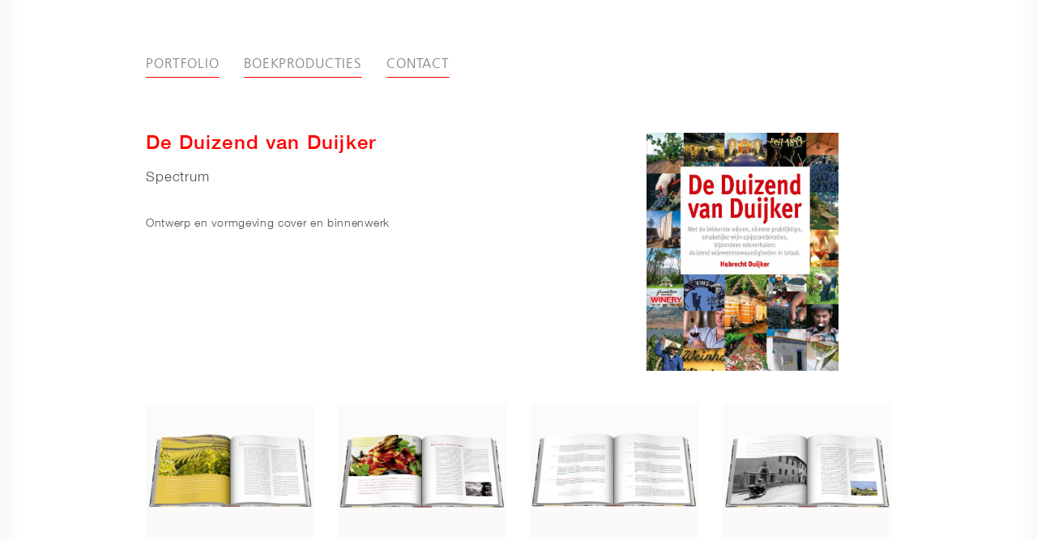

--- FILE ---
content_type: text/html; charset=UTF-8
request_url: https://www.teovangerwen-boekproducties.nl/boekproducties/de-duizend-van-duijker
body_size: 2017
content:
<!DOCTYPE html>

<html>
 
 <head>
  
 	<!-- setup -->
  <meta charset="utf-8">
  <meta http-equiv="Content-Type" content="text/html; charset=utf-8">
  <meta name="viewport" content="width=device-width, initial-scale=1.0">
  
  <!-- info -->
  <title>Teo van Gerwen Boekproducties - De Duizend van Duijker</title>
  <link rel="icon" type="image/png" href="https://www.teovangerwen-boekproducties.nl/storage/app/uploads/public/5c3/9fe/f81/5c39fef81146a274474489.png">
  
  <!-- info meta -->
  <meta name="title" content="De Duizend van Duijker">
  <meta name="description" content="Ontwerp en vormgeving cover en binnenwerk">
  <meta name="keywords" content="">
  <meta name="author" content="Bullseye Design">
  <meta name="generator" content="OctoberCMS">
  
    
  <!-- info opengraph -->
  <meta property="og:url" content="https://www.teovangerwen-boekproducties.nl/boekproducties/de-duizend-van-duijker">
  <meta property="og:type" content="website">
  <meta property="og:title" content="De Duizend van Duijker">
  <meta property="og:description" content="Ontwerp en vormgeving cover en binnenwerk">
  <meta property="og:image" content="https://www.teovangerwen-boekproducties.nl/storage/app/uploads/public/0e4/a61/33b/thumb__1000_1000_0_0_auto.jpg">
  
  <!-- resource -->
  <link href="https://www.teovangerwen-boekproducties.nl/themes/bullseyedesignblanco/assets/css/normalize.css" rel="stylesheet">
  <link href="https://www.teovangerwen-boekproducties.nl/themes/bullseyedesignblanco/assets/css/font-autumn.css" rel="stylesheet">
  <link href="https://www.teovangerwen-boekproducties.nl/combine/5c08651333b397011a5d54460f0bcd8a-1553306398" rel="stylesheet">
  
	  
 </head>
 
 <body>
  
    
  <div class="background">
		<div></div>
	</div>
  
  <div class="interface">
   <div> <!-- interface_upperhalf -->
    
    <div class="interface_content">
     
    	<div class="content_header" role="navigation">
	
		
		
		<!-- <input type="checkbox" class="toggle_menu_floating" id="toggle_menu_floating"> -->

<div class="menu_responsive_wrap">

		<input type="checkbox" class="toggle_menu_responsive" id="toggle_menu_responsive">

	<label for="toggle_menu_responsive">
		<div class="menu_item" title="Menu">

			<div class="text font_menu"><i class="icon-th-list"></i><span>Menu</span></div>

		</div>
	</label>

		<div class="list_h">
	
		<div class="menu_item ">
			<a class="blocklink" href="https://www.teovangerwen-boekproducties.nl">
				<div class="text font_menu">Portfolio</div>
			</a>
		</div>
		
				
		
				
		<div class="menu_item  active ">
			<a class="blocklink" href="https://www.teovangerwen-boekproducties.nl/boekproducties">
				<div class="text font_menu">Boekproducties</div>
			</a>
		</div>
		
		
	
		<div class="menu_item ">
			<a class="blocklink" href="https://www.teovangerwen-boekproducties.nl/contact">
				<div class="text font_menu">Contact</div>
			</a>
		</div>
		
				
	</div>

</div>	
	
</div>     
    	<div class="content_page">
    		
    		






			
	
		
		
			
	
	


	
		
		
	
	


		
		
		
		
<div class="box textheader">
	<div class="item">
	
		<div class="content">
					</div>
		
	</div>
</div>

<div class="box textheader">
	<div class="item">
		
		<div class="aspectbox default">
			<div>
				<img style="background-image: url(https://www.teovangerwen-boekproducties.nl/storage/app/uploads/public/0e4/a61/33b/thumb__750_750_0_0_auto.jpg)" src="https://www.teovangerwen-boekproducties.nl/themes/bullseyedesignblanco/assets/images/general/spacer.gif" alt="">
			</div>
		</div>
		
		<div class="content">
			<div class="text title font_head">
				De Duizend van Duijker
			</div>
			<div class="text intro font_intro">
				<p>Spectrum
	<br>
</p>
			</div>
			<div class="text description font_plain">
				<p>
	<br>
</p>

<p>Ontwerp en vormgeving cover en binnenwerk</p>
			</div>
		</div>
	
	</div>
</div>



<div class="box gallery">
	<div class="list_h">
	
					
		<div class="listitem row_l_4">
			<label for="toggle_zoombox_1" title="" class="toggle_zoombox_label">
				
				<div class="aspectbox">
					<div>
						<img style="background-image: url(https://www.teovangerwen-boekproducties.nl/storage/app/uploads/public/cfe/8e7/e9f/thumb__500_500_0_0_auto.png)" src="https://www.teovangerwen-boekproducties.nl/themes/bullseyedesignblanco/assets/images/general/spacer.gif" alt="">
					</div>
				</div>
				
				
			</label>
			
			<input id="toggle_zoombox_off_1" class="toggle_zoombox" type="radio" name="toggle_zoombox">
<input id="toggle_zoombox_1" class="toggle_zoombox" type="radio" name="toggle_zoombox">

<div class="zoombox_wrap">
	
	<label for="toggle_zoombox_off_1" class="zoombox list_v">

		<label for="toggle_zoombox_1" class="box">

			<div class="text font_plain">
				<span class="title"></span>
				<label for="toggle_zoombox_off_1" class="close">Sluiten <i class="icon-times-circle"></i></label>
			</div>
			
			<label for="toggle_zoombox_2" onclick="if (!document.getElementById('toggle_zoombox_2')) setTimeout('document.getElementById(\'toggle_zoombox_off_1\').checked = true;', 1);">
				<div class="zoombox_aspectbox">
					<div>
						<img style="background-image: url(https://www.teovangerwen-boekproducties.nl/storage/app/uploads/public/cfe/8e7/e9f/thumb__2000_2000_0_0_auto.png);" src="https://www.teovangerwen-boekproducties.nl/themes/bullseyedesignblanco/assets/images/general/spacer.gif" alt="">
					</div>
				</div>
			</label>
	
			<div class="text font_plain">
			
								
								
				<label for="toggle_zoombox_2" class="next" onclick="if (!document.getElementById('toggle_zoombox_2')) setTimeout('document.getElementById(\'toggle_zoombox_off_1\').checked = true;', 1);">Volgende <i class="icon-chevron-circle-right"></i></label>
				
								
				1
			</div>

		</label>

	</label>

</div>			
		</div>

					
		<div class="listitem row_l_4">
			<label for="toggle_zoombox_2" title="" class="toggle_zoombox_label">
				
				<div class="aspectbox">
					<div>
						<img style="background-image: url(https://www.teovangerwen-boekproducties.nl/storage/app/uploads/public/f92/d81/9a0/thumb__500_500_0_0_auto.png)" src="https://www.teovangerwen-boekproducties.nl/themes/bullseyedesignblanco/assets/images/general/spacer.gif" alt="">
					</div>
				</div>
				
				
			</label>
			
			<input id="toggle_zoombox_off_2" class="toggle_zoombox" type="radio" name="toggle_zoombox">
<input id="toggle_zoombox_2" class="toggle_zoombox" type="radio" name="toggle_zoombox">

<div class="zoombox_wrap">
	
	<label for="toggle_zoombox_off_2" class="zoombox list_v">

		<label for="toggle_zoombox_2" class="box">

			<div class="text font_plain">
				<span class="title"></span>
				<label for="toggle_zoombox_off_2" class="close">Sluiten <i class="icon-times-circle"></i></label>
			</div>
			
			<label for="toggle_zoombox_3" onclick="if (!document.getElementById('toggle_zoombox_3')) setTimeout('document.getElementById(\'toggle_zoombox_off_2\').checked = true;', 1);">
				<div class="zoombox_aspectbox">
					<div>
						<img style="background-image: url(https://www.teovangerwen-boekproducties.nl/storage/app/uploads/public/f92/d81/9a0/thumb__2000_2000_0_0_auto.png);" src="https://www.teovangerwen-boekproducties.nl/themes/bullseyedesignblanco/assets/images/general/spacer.gif" alt="">
					</div>
				</div>
			</label>
	
			<div class="text font_plain">
			
								
				<label for="toggle_zoombox_1" class="previous" onclick="if (!document.getElementById('toggle_zoombox_1')) setTimeout('document.getElementById(\'toggle_zoombox_off_2\').checked = true;', 1);"><i class="icon-chevron-circle-left"></i> Vorige</label>
				
								
								
				<label for="toggle_zoombox_3" class="next" onclick="if (!document.getElementById('toggle_zoombox_3')) setTimeout('document.getElementById(\'toggle_zoombox_off_2\').checked = true;', 1);">Volgende <i class="icon-chevron-circle-right"></i></label>
				
								
				2
			</div>

		</label>

	</label>

</div>			
		</div>

					
		<div class="listitem row_l_4">
			<label for="toggle_zoombox_3" title="" class="toggle_zoombox_label">
				
				<div class="aspectbox">
					<div>
						<img style="background-image: url(https://www.teovangerwen-boekproducties.nl/storage/app/uploads/public/532/436/16f/thumb__500_500_0_0_auto.png)" src="https://www.teovangerwen-boekproducties.nl/themes/bullseyedesignblanco/assets/images/general/spacer.gif" alt="">
					</div>
				</div>
				
				
			</label>
			
			<input id="toggle_zoombox_off_3" class="toggle_zoombox" type="radio" name="toggle_zoombox">
<input id="toggle_zoombox_3" class="toggle_zoombox" type="radio" name="toggle_zoombox">

<div class="zoombox_wrap">
	
	<label for="toggle_zoombox_off_3" class="zoombox list_v">

		<label for="toggle_zoombox_3" class="box">

			<div class="text font_plain">
				<span class="title"></span>
				<label for="toggle_zoombox_off_3" class="close">Sluiten <i class="icon-times-circle"></i></label>
			</div>
			
			<label for="toggle_zoombox_4" onclick="if (!document.getElementById('toggle_zoombox_4')) setTimeout('document.getElementById(\'toggle_zoombox_off_3\').checked = true;', 1);">
				<div class="zoombox_aspectbox">
					<div>
						<img style="background-image: url(https://www.teovangerwen-boekproducties.nl/storage/app/uploads/public/532/436/16f/thumb__2000_2000_0_0_auto.png);" src="https://www.teovangerwen-boekproducties.nl/themes/bullseyedesignblanco/assets/images/general/spacer.gif" alt="">
					</div>
				</div>
			</label>
	
			<div class="text font_plain">
			
								
				<label for="toggle_zoombox_2" class="previous" onclick="if (!document.getElementById('toggle_zoombox_2')) setTimeout('document.getElementById(\'toggle_zoombox_off_3\').checked = true;', 1);"><i class="icon-chevron-circle-left"></i> Vorige</label>
				
								
								
				<label for="toggle_zoombox_4" class="next" onclick="if (!document.getElementById('toggle_zoombox_4')) setTimeout('document.getElementById(\'toggle_zoombox_off_3\').checked = true;', 1);">Volgende <i class="icon-chevron-circle-right"></i></label>
				
								
				3
			</div>

		</label>

	</label>

</div>			
		</div>

					
		<div class="listitem row_l_4">
			<label for="toggle_zoombox_4" title="" class="toggle_zoombox_label">
				
				<div class="aspectbox">
					<div>
						<img style="background-image: url(https://www.teovangerwen-boekproducties.nl/storage/app/uploads/public/ba6/f6f/6a6/thumb__500_500_0_0_auto.png)" src="https://www.teovangerwen-boekproducties.nl/themes/bullseyedesignblanco/assets/images/general/spacer.gif" alt="">
					</div>
				</div>
				
				
			</label>
			
			<input id="toggle_zoombox_off_4" class="toggle_zoombox" type="radio" name="toggle_zoombox">
<input id="toggle_zoombox_4" class="toggle_zoombox" type="radio" name="toggle_zoombox">

<div class="zoombox_wrap">
	
	<label for="toggle_zoombox_off_4" class="zoombox list_v">

		<label for="toggle_zoombox_4" class="box">

			<div class="text font_plain">
				<span class="title"></span>
				<label for="toggle_zoombox_off_4" class="close">Sluiten <i class="icon-times-circle"></i></label>
			</div>
			
			<label for="toggle_zoombox_5" onclick="if (!document.getElementById('toggle_zoombox_5')) setTimeout('document.getElementById(\'toggle_zoombox_off_4\').checked = true;', 1);">
				<div class="zoombox_aspectbox">
					<div>
						<img style="background-image: url(https://www.teovangerwen-boekproducties.nl/storage/app/uploads/public/ba6/f6f/6a6/thumb__2000_2000_0_0_auto.png);" src="https://www.teovangerwen-boekproducties.nl/themes/bullseyedesignblanco/assets/images/general/spacer.gif" alt="">
					</div>
				</div>
			</label>
	
			<div class="text font_plain">
			
								
				<label for="toggle_zoombox_3" class="previous" onclick="if (!document.getElementById('toggle_zoombox_3')) setTimeout('document.getElementById(\'toggle_zoombox_off_4\').checked = true;', 1);"><i class="icon-chevron-circle-left"></i> Vorige</label>
				
								
								
				4
			</div>

		</label>

	</label>

</div>			
		</div>

						
	</div>
</div>

    	
    	</div>
     
    </div>
    
   </div>
   <div> <!-- interface_lowerhalf -->
    
    <div class="interface_footer">
     			 
    	<div class="footer_contact_bar" role="navigation">
	<div>
		<div class="footer_contact font_small link_no_color link_no_underline link_no_background no_scale">
			<div class="text no_margin">
				
									Teo van Gerwen Design<br></div><div class="text no_margin"><i class="icon-phone-square"></i>&nbsp;&nbsp;<a href="tel:0031 6 5399 5379">06&nbsp;5399&nbsp;5379</a><br></div><div class="text no_margin"><i class="icon-envelope"></i>&nbsp;&nbsp;<a href="mailto:&#105;&#110;fo&#64;t&#118;&#x67;d&#x65;&#x73;&#x69;&#x67;&#x6e;&#x2e;&#x6e;&#108;">&#x69;nfo&#x40;&#116;&#118;g&#100;&#x65;&#x73;&#x69;g&#x6e;&#46;&#x6e;&#x6c;</a><br></div><div class="text no_margin">
								
									
					1985 - 2026
			
							
				Teo van Gerwen Design
			</div>		</div>
	</div>
</div>     
    </div>
    
   </div>
  </div>
  
	<script src="/modules/system/assets/js/framework.combined-min.js"></script>
<link rel="stylesheet" property="stylesheet" href="/modules/system/assets/css/framework.extras-min.css">
	
	  
 </body>
 
</html>

--- FILE ---
content_type: text/css; charset=UTF-8
request_url: https://www.teovangerwen-boekproducties.nl/combine/5c08651333b397011a5d54460f0bcd8a-1553306398
body_size: 5421
content:
html,body {width:100%;height:100% }html {scroll-behavior:smooth }html,body,p,h1,h2,h3,h4,h5,h6,form,input,textarea,ul,ol,hr {margin:0 }html,body,input,td,th {padding:0 }html,body,img,input,textarea,table,hr,iframe {border:0 }p,h1,h2,h3,h4,h5,h6,td,th,div {font-size:inherit }h1,h2,h3,h4,h5,h6 {font-weight:inherit }ul,ol {padding:0 }html,body,input,textarea,div,table,tr,td,th,a,label {box-sizing:border-box }table {border-collapse:collapse }table {border-spacing:0 }table {color:inherit }label {display:block }@font-face {font-family:"HelveticaNeueLight";src:url("../themes/bullseyedesignblanco/assets/font/general/HelveticaNeueLight.eot");src:url("../themes/bullseyedesignblanco/assets/font/general/HelveticaNeueLight.ttf") format("truetype");font-weight:400;font-style:normal }@font-face {font-family:"HelveticaNeueMedium";src:url("../themes/bullseyedesignblanco/assets/font/general/HelveticaNeueMedium.eot");src:url("../themes/bullseyedesignblanco/assets/font/general/HelveticaNeueMedium.ttf") format("truetype");font-weight:400;font-style:normal }@font-face {font-family:"LinotypeFeltpenMedium";src:url("../themes/bullseyedesignblanco/assets/font/general/LinotypeFeltpenMedium.eot");src:url("../themes/bullseyedesignblanco/assets/font/general/LinotypeFeltpenMedium.ttf") format("truetype");font-weight:400;font-style:normal }@font-face {font-family:"FrutigerLTLight";src:url("../themes/bullseyedesignblanco/assets/font/FrutigerLTLight.eot");src:url("../themes/bullseyedesignblanco/assets/font/FrutigerLTLight.ttf") format("truetype");font-weight:400;font-style:normal }@font-face {font-family:"FrutigerLTRoman";src:url("../themes/bullseyedesignblanco/assets/font/FrutigerLTRoman.eot");src:url("../themes/bullseyedesignblanco/assets/font/FrutigerLTRoman.ttf") format("truetype");font-weight:400;font-style:normal }@media all {html,body {font-size:17px }body {background:#fff }}@media all {.font_bighead,.text h1 {font-size:2rem;line-height:1.2em;letter-spacing:0;color:#f00;font-family:"HelveticaNeueMedium" }.contrast .font_bighead,.contrast .text h1 {color:#fff }.font_head,.text h2 {font-size:1.4rem;line-height:1.2em;letter-spacing:0.05em;color:#f00;font-family:"HelveticaNeueMedium" }.contrast .font_head,.contrast .text h2 {color:#fff }.font_subhead,.text h3 {font-size:1.2rem;line-height:1.3em;letter-spacing:0.05em;color:#f00;font-family:"HelveticaNeueMedium" }.contrast .font_subhead,.contrast .text h3 {color:#fff }.font_intro,.text h4 {font-size:1rem;line-height:1.3em;letter-spacing:0.05em;color:#4c4c4c;font-family:"HelveticaNeueLight" }.contrast .font_intro,.contrast .text h4 {color:#fff }.font_plain {font-size:0.8rem;line-height:1.3em;letter-spacing:0.05em;color:#4c4c4c;font-family:"HelveticaNeueLight" }.font_plain b,.font_plain strong {font-weight:normal;letter-spacing:0.02em;font-family:"HelveticaNeueMedium" }.font_plain:not(h1,h2,h3,h4,pre) [class^="icon-"],.font_plain:not(h1,h2,h3,h4,pre) [class*=" icon-"] {color:#666 }.contrast .font_plain {color:#fff }.contrast .font_plain:not(h1,h2,h3,h4,pre) [class^="icon-"],.contrast .font_plain:not(h1,h2,h3,h4,pre) [class*=" icon-"] {color:#fff }.font_small {font-size:0.6rem;line-height:1.3em;letter-spacing:0.05em;color:#4c4c4c;font-family:"HelveticaNeueLight" }.contrast .font_small {color:#fff }.text pre {white-space:pre-wrap;font-size:0.9rem;line-height:1.3em;letter-spacing:0;color:#4c4c4c;font-family:monospace;border-radius:1px;padding:0.5em 0.5em 0.6em 0.5em;margin:-0.3em -0.2em 0.3em -0.2em;background:rgba(204,26,26,0.2) }.contrast .text pre {color:#fff;background:rgba(255,0,0,0.3) }.font_menu {font-size:1rem;line-height:1em;letter-spacing:0.05em;color:rgba(127,127,127,1);font-family:"FrutigerLTLight" }.font_deco {font-size:1.2rem;line-height:1em;letter-spacing:0.05em;color:#7f7f7f;font-family:"FrutigerLTLight" }.text a,.text a:link,.text a:hover,.text a:active,.text a:visited {border-radius:1px;padding:0 0.2em;margin:0 -0.2em;color:#c00;text-decoration:underline;transition:background 0.5s,color 0.5s }.contrast .text a,.contrast .text a:link,.contrast .text a:hover,.contrast .text a:active,.contrast .text a:visited {color:#fff;text-decoration:underline;transition:background 0.5s,color 0.5s }.text a:hover {background:rgba(255,0,0,0.3) }.contrast .text a:hover {background:rgba(255,255,255,0.3) }.link_no_color a:link,.link_no_color a:hover,.link_no_color a:active,.link_no_color a:visited {color:inherit }a.link_no_color {color:inherit }.link_no_background a:link,.link_no_background a:hover,.link_no_background a:active,.link_no_background a:visited {background-color:transparent }a.link_no_background {background-color:transparent }.link_no_underline a:link,.link_no_underline a:hover,.link_no_underline a:active,.link_no_underline a:visited {text-decoration:none }a.link_no_underline {text-decoration:none }::-moz-selection {background-color:rgba(213,149,149,0.5) }::selection {background-color:rgba(213,149,149,0.5) }}@media all {.background {position:relative;width:0;height:0 }.background >div {position:fixed;z-index:-1;width:100%;height:100% }.background >div {background:url();background-size:cover;background-attachment:fixed }.background >div {background:linear-gradient(to left,rgba(128,128,128,0.05) 0%,rgba(255,255,255,1) 2%,rgba(255,255,255,1) 98%,rgba(128,128,128,0.05) 100%) center no-repeat,rgba(0,0,0,0);background-size:100% 100%,auto;background-attachment:fixed,auto }}@media all {.interface {display:flex;flex-direction:column;justify-content:space-between;align-items:stretch;min-height:100vh;background:rgba(0,0,0,0);background-size:auto }.interface_content {display:flex;flex-direction:column;align-items:center }.content_header {position:relative;width:1000px;height:120px }.content_page {width:100% }.interface_footer {display:flex;flex-direction:column;align-items:center }.footer_developer_bar {width:100%;padding:0 calc(50% - (920px / 2)) }.footer_developer_bar >div {width:100%;margin:30px 0 0 0;padding:8px 30px 5px 30px;text-align:center;border-radius:1px 1px 0 0;background:rgba(127,127,127,0.1) }.footer_developer_logo {display:inline-block;height:1.2em;vertical-align:-0.25em }.footer_contact_bar {width:100%;background:linear-gradient(to bottom,rgba(127,127,127,0.4) 0%,rgba(127,127,127,0.6) 100%),rgba(0,0,0,0) }.footer_contact_bar >div {display:flex;flex-direction:column;align-items:center;padding:0 calc(50% - (920px / 2)) }.footer_contact {display:flex;justify-content:space-between;align-items:stretch;width:100%;margin:30px 0 }.footer_contact div {flex:2;padding:0 30px;border-width:0 2px 0 0;border-style:solid;border-color:rgba(255,255,255,0.2);line-height:1.6em;color:rgba(255,255,255,1);text-align:left }.footer_contact div:first-child {flex:3;padding:0 30px 0 0 }.footer_contact div:last-child {flex:3;padding:0 0 0 30px;border-width:0;text-align:right }.footer_contact .contact_logo {vertical-align:middle;max-width:100%;max-height:calc(5 * 1.6em) }}@media all {.list_v {display:flex;flex-direction:column;align-items:center }.list_h {display:flex;flex-wrap:wrap }.box {display:inline-block;width:100%;padding:0 calc(50% - (920px / 2));text-align:center }.blocklink {display:block;width:100%;height:100%;background-color:transparent;text-decoration:none;color:inherit }.item {display:inline-block;width:100%;margin:0 0 40px 0;border-radius:1px;background:linear-gradient(to bottom,rgba(255,255,255,0.2) 0%,rgba(255,255,255,0) 100%),rgba(255,255,255,1) }.item.extra {padding:0 40px 40px 0 }.contrast .item {background:linear-gradient(to bottom,rgba(255,255,255,0.2) 0%,rgba(255,255,255,0) 100%),rgba(64,64,64,1) }.listitem {display:inline-block;margin:0 3.26% 30px 0;border-radius:1px;background:linear-gradient(to bottom,rgba(255,255,255,0.2) 0%,rgba(255,255,255,0) 100%),rgba(127,127,127,0.04);transition:all 0.5s }.listitem.contrast {background:linear-gradient(to bottom,rgba(255,255,255,0.2) 0%,rgba(255,255,255,0) 100%),linear-gradient(to right,rgba(255,0,0,0.9) 0%,rgba(127,127,127,0.7) 100%),rgba(255,0,0,1) }.listitem:not(.no_hover):hover {background:linear-gradient(to bottom,rgba(255,255,255,0.2) 0%,rgba(255,255,255,0) 100%),rgba(127,127,127,0.2) }.listitem:not(.no_hover):hover.contrast {background:linear-gradient(to bottom,rgba(255,255,255,0.2) 0%,rgba(255,255,255,0) 100%),linear-gradient(to right,rgba(255,0,0,0.9) 0%,rgba(127,127,127,0.7) 100%),rgba(255,0,0,0.1) }.column {display:inline-block;width:0;margin:0 30px 0 0 }.column:last-child {margin-right:0 }.column .box {padding:0 }.column.stretch .box {height:100% }.column .item {height:calc(100% - 30px) }.col_s_1 {flex-grow:1 }.col_s_2 {flex-grow:2 }.col_s_3 {flex-grow:3 }.aspectbox {position:relative }.aspectbox:before {content:"";display:block }.aspectbox >div {position:absolute;top:0;left:0;bottom:0;right:0;overflow:hidden }.aspectbox >div >img {width:100%;height:100%;background-repeat:no-repeat }.aspectbox.default {width:40%;margin:0 0 0 30px;float:right }.aspectbox.default.bottommargin {margin:0 0 30px 30px }.aspectbox.default:before {padding-top:80%;transition:all 0.5s }.aspectbox.default >div >img {border-radius:1px;background-position:center;background-size:contain }.aspectbox.default.high:before {padding-top:120%;transition:all 0.5s }.toggle_aspectbox {display:none }.iframebox {position:relative }.iframebox:before {content:"";display:block }.iframebox >div {position:absolute;top:0;left:0;bottom:0;right:0;overflow:hidden }.iframebox >div >iframe {width:100%;height:100%;border:0 }.iframebox.default {width:35%;margin:0 0 0 30px;float:right }.iframebox.default:before {padding-top:100% }.iframebox.default >div >iframe {border-radius:1px }iframe {width:100% }.content {padding:calc(30px - 5px) 0 30px 0;text-align:left }.content_portfolio {padding:calc(20px - 5px) 10px 20px 10px;text-align:center }.content_gallery {padding:calc(20px - 5px) 10px 20px 10px;text-align:left }.text:not(:first-child):not(h1):not(h2):not(h3):not(.no_margin) {margin-top:1em }.text p:not(:last-child) {margin-bottom:0.5em }.text ul {list-style:none }.text ul:not(:last-child) {margin-bottom:0.5em }.text ul li {position:relative;margin-left:1em }.text ul li:before {position:absolute;left:-1em;display:inline-block;width:1em;content:"\2022";color:rgba(255,0,0,1) }.text ol {counter-reset:orderedlist;list-style:none }.text ol:not(:last-child) {margin-bottom:0.5em }.text ol li {position:relative;margin-left:1.5em }.text ol li:before {position:absolute;left:-1.5em;display:inline-block;width:1.5em;font-weight:bold;counter-increment:orderedlist;content:counter(orderedlist) ". ";color:rgba(255,0,0,1) }.contrast .text ul li:before,.contrast .text ol li:before {color:rgba(255,255,255,1) }.text table {width:100%;border-radius:1px }.text table:not(:last-child) {margin-bottom:0.5em }.text table td,.text table th {width:auto !important;max-width:0;overflow:auto;padding:6px 5px 3px 7px;vertical-align:top;border-width:1px;border-style:solid;border-color:rgba(0,0,0,0.6) }.text table th {font-weight:bold;color:rgba(255,0,0,1) }.text table.implicit {width:auto;border-radius:0 }.text table.implicit td,.text table.implicit th {max-width:initial;border-width:0;padding:0 0.5em 0 0 }.text table.implicit td:last-child,.text table.implicit th:last-child {padding:0 0 0 0 }.contrast .text table td,.contrast .text table th {border-color:rgba(255,255,255,0.6) }.text .inline_icon_image {vertical-align:middle;position:relative;top:-0.05em;width:1em;height:1em;background-position:center;background-repeat:no-repeat;background-size:contain }.text .float_image {display:block;width:auto;height:100px;height:calc((5 * 1.3em) - 0.3em);max-width:100%;border-radius:1px }.text .float_image.right {margin:0 0 0.5em 15px;float:right }.text .float_image.left {margin:0 15px 0.5em 0;float:left }.text hr {height:2px;border-radius:1px;background:rgba(127,127,127,0.3) }.contrast .text hr {background:rgba(255,255,255,0.3) }.row_l_1 {width:100%;margin-right:0 }}@media all {.menu_responsive_wrap {position:absolute;pointer-events:none;top:60px;left:40px;width:calc(920px - 0px) }.menu_responsive_wrap .list_h {justify-content:flex-start }.menu_item {display:active;pointer-events:auto;width:auto;height:36px;margin:0 30px 0 0;border-radius:1px;background:linear-gradient(to top,rgba(255,0,0,1) 0%,rgba(255,0,0,1) 3%,rgba(255,255,255,0.04) 4%,rgba(255,255,255,1) 100%),rgba(0,0,0,0);transition:background 0.5s }.menu_item:last-child {margin:0 0 0 0 }.menu_item a {display:table;width:100%;height:100% }.menu_item img {display:inline;vertical-align:middle;height:1em;margin-right:0.5em }.menu_item img.no_main_image {display:none }.menu_item .text {display:table-cell;vertical-align:middle;width:auto;padding:4px 0 0 0;text-align:center;text-transform:uppercase;text-shadow:0 0 0 rgba(0,0,0,0) }.menu_item .text i {margin-right:0.7em }.menu_item.active {background:linear-gradient(to top,rgba(255,0,0,1) 0%,rgba(255,0,0,1) 3%,rgba(255,255,255,0.04) 4%,rgba(255,255,255,1) 100%),rgba(0,0,0,0) }.menu_item:hover {background:linear-gradient(to top,rgba(255,0,0,1) 0%,rgba(255,0,0,1) 5%,rgba(255,255,255,0.04) 6%,rgba(255,255,255,1) 100%),rgba(0,0,0,0) }.menu_item_custom {pointer-events:auto;height:40px;margin:0 30px 0 0;border-radius:1px;background:linear-gradient(to bottom,rgba(255,255,255,0.3) 0%,rgba(255,255,255,0) 100%),rgba(201,78,78,1);transition:all 0.5s }.menu_item_custom:last-child {margin:0 0 0 0 }.menu_item_custom a {display:table;width:100%;height:100% }.menu_item_custom img {height:100px }.menu_item_custom.active {opacity:0.8;background:linear-gradient(to bottom,rgba(255,255,255,0.3) 0%,rgba(255,255,255,0) 100%),rgba(255,0,0,1) }.menu_item_custom:hover {opacity:0.5;background:linear-gradient(to bottom,rgba(255,255,255,0.3) 0%,rgba(255,255,255,0) 100%),rgba(255,0,0,1) }.toggle_menu_responsive {display:none }.menu_responsive_wrap label {display:none }}@media all {.developer {margin:0 auto;position:relative;width:920px }.pluginmenu_wrap {position:absolute;z-index:1000;pointer-events:none;top:-3px;left:0;width:calc(920px - 0px) }.pluginmenu_wrap .list_h {justify-content:flex-start;align-items:flex-start }.pluginmenu_item {position:relative;pointer-events:auto;margin:0 10px 0 0 }.pluginmenu_item:last-child {margin:0 0 0 0 }.pluginmenu_item .item {display:block;pointer-events:auto;width:auto;height:20px;margin:3px 0 0 0;border-radius:2px;background:linear-gradient(to bottom,rgba(255,255,255,0.2) 0%,rgba(255,255,255,0) 100%),rgba(165,165,165,1);transition:background 0.5s }.pluginmenu_item .item a {display:table;width:100%;height:100% }.pluginmenu_item .item .text {display:table-cell;vertical-align:middle;width:auto;padding:3px 9px 0 9px;text-align:left;color:rgba(255,255,255,1) }.pluginmenu_item .item .text i {margin-right:8px }.pluginmenu_item .item:hover {background:linear-gradient(to bottom,rgba(255,255,255,0.2) 0%,rgba(255,255,255,0) 100%),rgba(178,178,178,1) }.pluginmenu_item .main {height:21px;border-radius:0 0 2px 2px }.pluginmenu_item .sub {display:none }.pluginmenu_item .active,.pluginmenu_item .active:hover {background:linear-gradient(to bottom,rgba(255,255,255,0.2) 0%,rgba(255,255,255,0) 100%),rgba(194,133,133,1) }.pluginmenu_item:hover .sub {display:block }.pluginmenu_item.plugin_active .sub.active {display:block }.togglerow_wrap {position:absolute;z-index:1000;pointer-events:none;top:-3px;left:0;width:calc(920px - 0px) }.togglerow_wrap .list_h {justify-content:flex-end;align-items:flex-start }.togglerow_item {position:relative;pointer-events:auto;margin:0 10px 0 0 }.togglerow_item:last-child {margin:0 0 0 0 }.togglerow_item .item {display:block;pointer-events:auto;width:auto;height:20px;margin:3px 0 0 0;border-radius:2px;background:linear-gradient(to bottom,rgba(255,255,255,0.2) 0%,rgba(255,255,255,0) 100%),rgba(165,165,165,1);transition:background 0.5s }.togglerow_item .item .text {display:table-cell;vertical-align:middle;width:auto;padding:3px 9px 0 9px;text-align:left;color:rgba(255,255,255,1) }.togglerow_item .item .text i {margin-right:0 }.togglerow_item .item:hover {background:linear-gradient(to bottom,rgba(255,255,255,0.2) 0%,rgba(255,255,255,0) 100%),rgba(178,178,178,1) }.togglerow_item .main {height:21px;border-radius:0 0 2px 2px }.togglerow_item .active,.togglerow_item .active:hover {background:linear-gradient(to bottom,rgba(255,255,255,0.2) 0%,rgba(255,255,255,0) 100%),rgba(194,133,133,1) }.seooverview_toggle {display:none }.seooverview_wrap {position:absolute;z-index:1000;pointer-events:none;top:24px;left:0;width:calc(920px - 0px);opacity:0;transition:opacity 0.5s }.seooverview_wrap >div {display:block;pointer-events:none;width:auto;padding:9px;border-radius:2px;background:linear-gradient(to left,rgba(194,133,133,0.2) 0%,rgba(194,133,133,0) 100%),linear-gradient(to bottom,rgba(255,255,255,0.2) 0%,rgba(255,255,255,0) 100%),rgba(165,165,165,1) }.seooverview_wrap img {display:inline-block;height:1em;margin-right:8px;vertical-align:-0.1em }.seooverview_wrap table {width:100% }.seooverview_wrap table .header {color:white;white-space:nowrap }.seooverview_wrap table .header i {margin-right:8px }.seooverview_wrap table tr td {padding:8px 7px 5px 7px;text-align:left;vertical-align:top;background:rgba(255,255,255,0.2) }.seooverview_wrap table tr td:first-child:not(.header) {width:100px }.seooverview_wrap table tr td:last-child {background:rgba(255,255,255,0.35) }.seooverview_wrap table tr:nth-child(2) td,.seooverview_wrap table tr:nth-child(5) td,.seooverview_wrap table tr:nth-child(6) td,.seooverview_wrap table tr:nth-child(9) td,.seooverview_wrap table tr:nth-child(10) td,.seooverview_wrap table tr:nth-child(11) td {padding-bottom:0 }.seooverview_wrap table tr td.header {padding:9px 1px 5px 1px;background:transparent }.seooverview_wrap table tr:first-child td.header {padding:0 1px 5px 1px }.seooverview_toggle:checked ~ .togglerow_wrap .item {background:linear-gradient(to bottom,rgba(255,255,255,0.2) 0%,rgba(255,255,255,0) 100%),rgba(194,133,133,1) }.seooverview_toggle:checked ~ .seooverview_wrap {opacity:1 }.seooverview_toggle:checked ~ .seooverview_wrap >div {pointer-events:auto }}@media all {.header_logo {position:absolute;display:block;top:30px;left:40px;width:380px }.header_slogan {position:absolute;display:block;top:162px;right:240px }.header_cta {position:absolute;display:block;top:125px;right:240px;color:rgba(102,102,102,1);font-size:1.3em;line-height:1em }.link_facebook,.link_instagram,.link_whatsapp,.link_linkedin {position:absolute;top:160px }.link_facebook img,.link_instagram img,.link_whatsapp img,.link_linkedin img {border-radius:1px;width:35px;height:35px }.link_facebook {right:40px }.link_instagram {right:90px }.link_whatsapp {right:140px }.link_linkedin {right:190px }.toggle_menu_floating {display:none }.toggle_menu_floating:checked ~ div.menu_bg {position:fixed;display:block;top:0;left:0;width:100%;height:80px;background:linear-gradient(110deg,rgba(155,25,87,1) 0%,rgba(120,20,68,1) 14%,rgba(155,25,87,1) 38%,rgba(138,22,78,1) 61%,rgba(155,25,87,1) 76%,rgba(86,14,49,1) 100%);background-size:cover;z-index:10 }.toggle_menu_floating:checked ~ img.interface_logo_bg {position:fixed;display:block;top:10px;left:calc(50% - 460px);width:170px;z-index:10 }.toggle_menu_floating:checked ~ div.menu_responsive_wrap {position:fixed;top:20px;left:calc(50% - 460px + 200px);width:calc(920px - 200px);z-index:10 }}@media all {.transparent .item {background:transparent }.textheader .item {background:transparent }.textheader .content {padding:0 0 0 0 }.gallery .aspectbox {width:100% }.gallery .aspectbox:before {padding-top:80%;transition:all 0.5s }.gallery .aspectbox >div >img {border-radius:1px;background-position:center;background-size:contain }.box.imageheader.wide {padding:0 }.box.imageheader.wide .item {max-width:1600px }.imageheader .item {position:relative }.imageheader .aspectbox {width:100% }.imageheader .aspectbox:before {padding-top:400px }.imageheader .aspectbox >div >img {border-radius:1px;background-position:center;background-size:cover }.imageheader .content {display:flex;flex-direction:column;align-items:center;justify-content:center;position:absolute;top:0;width:100%;height:400px;padding:0 }.imageheader .text {display:block;color:rgba(255,255,255,1);width:100%;text-align:center;text-shadow:1px 1px 0 rgba(128,0,0,0.2),-1px 1px 0 rgba(128,0,0,0.2),1px -1px 0 rgba(128,0,0,0.2),-1px -1px 0 rgba(128,0,0,0.2),1px 0 0 rgba(128,0,0,0.2),-1px 0 0 rgba(128,0,0,0.2),0px 1px 0 rgba(128,0,0,0.2),0px -1px 0 rgba(128,0,0,0.2),0px 0 5px rgba(128,0,0,0.5) }.imageheader.titlebar .title {max-width:920px;padding:20px 10px 15px 10px;border-radius:1px;background-color:rgba(170,43,43,0.85) }.imageheader.introbar .intro {max-width:920px;margin-top:20px;padding:15px 10px 10px 10px;border-radius:1px;background-color:rgba(170,43,43,0.5) }}@media all {.listnav {width:100%;margin-bottom:40px }.listnav .nav_previous,.listnav .nav_page,.listnav .nav_next {flex-grow:1;margin-bottom:5px }.listnav .nav_previous {text-align:left;font-size:1.4em }.listnav .nav_previous .nav_button {margin-right:5px }.listnav .nav_previous .nav_button a,.listnav .nav_previous .nav_button.disabled {padding:0 18px 0 15px }.listnav .nav_page {text-align:center;font-size:0.9em }.listnav .nav_page .nav_button {margin-right:5px }.listnav .nav_page .nav_button:last-child {margin-right:0 }.listnav .nav_page .nav_button a {padding:5px 15px 0 15px }.listnav .nav_next {text-align:right;font-size:1.4em }.listnav .nav_next .nav_button {margin-left:5px }.listnav .nav_next .nav_button a,.listnav .nav_next .nav_button.disabled {padding:0 15px 0 18px }.listnav .nav_button {display:inline-block;width:auto;height:30px;border-radius:1px;background:linear-gradient(to bottom,rgba(255,255,255,0.2) 0%,rgba(255,255,255,0) 100%),rgba(207,100,100,1);color:rgba(255,255,255,1);transition:background 0.5s }.listnav .nav_button.active {background:linear-gradient(to bottom,rgba(255,255,255,0.2) 0%,rgba(255,255,255,0) 100%),rgba(255,0,0,1) }.listnav .nav_button:hover {background:linear-gradient(to bottom,rgba(255,255,255,0.2) 0%,rgba(255,255,255,0) 100%),rgba(255,0,0,1) }.listnav .nav_button.disabled {background:linear-gradient(to bottom,rgba(255,255,255,0.2) 0%,rgba(255,255,255,0) 100%),rgba(119,119,119,1);opacity:0.2 }.listnav .nav_button.disabled:hover {background:linear-gradient(to bottom,rgba(255,255,255,0.2) 0%,rgba(255,255,255,0) 100%),rgba(119,119,119,1);opacity:0.2 }}@media all {.toggle_zoombox {display:none }.toggle_zoombox:checked + .zoombox_wrap {display:block }.zoombox_wrap {position:fixed;display:none;z-index:9999;top:0;left:0;width:100vw;height:100vh;-webkit-user-select:none;user-select:none;cursor:default;background:rgba(63,63,63,0.8) }.zoombox_wrap .zoombox {justify-content:center;width:100vw;height:100vh }.zoombox_wrap .box {display:inline-block;width:calc(100vw - (((30 / 920) * 100%) * 2));max-width:920px;padding:20px;text-align:center;background-color:#fff;box-shadow:0 5px 15px rgba(0,0,0,0.8) }.zoombox_wrap .text {margin:0;color:#000 }.zoombox_wrap .zoombox_aspectbox {position:relative;display:inline-block;width:100%;margin:10px 0;background-color:#f5f5f5;float:none }.zoombox_wrap .zoombox_aspectbox:before {content:"";display:block;padding-top:80% }.zoombox_wrap .zoombox_aspectbox >div {position:absolute;top:0;left:0;bottom:0;right:0;overflow:hidden }.zoombox_wrap .zoombox_aspectbox >div >img {width:100%;height:100%;border-radius:0;background-position:center;background-size:contain;background-repeat:no-repeat }.zoombox_wrap .title {display:inline-block;float:left }.zoombox_wrap .close {display:inline-block;float:right }.zoombox_wrap .previous {display:inline-block;float:left }.zoombox_wrap .next {display:inline-block;float:right }}@media screen and (max-width:1000px) {.font_bighead:not(.no_scale) {font-size:calc(2 * 17 * (((1000 * 3px) + 100vw) / (1000 * 4))) }.font_head:not(.no_scale) {font-size:calc(1.4 * 17 * (((1000 * 3px) + 100vw) / (1000 * 4))) }.font_intro:not(.no_scale) {font-size:calc(1 * 17 * (((1000 * 3px) + 100vw) / (1000 * 4))) }.font_subhead:not(.no_scale) {font-size:calc(1.2 * 17 * (((1000 * 3px) + 100vw) / (1000 * 4))) }.font_plain:not(.no_scale) {font-size:calc(0.8 * 17 * (((1000 * 3px) + 100vw) / (1000 * 4))) }.font_small:not(.no_scale) {font-size:calc(0.6 * 17 * (((1000 * 3px) + 100vw) / (1000 * 4))) }.interface {background:rgba(0,0,0,0);background-size:auto }.content_header {width:100%;height:auto;margin-bottom:30px;margin-top:55px }.footer_developer_bar {padding:0 calc((40 / 920) * 100%) }.footer_contact_bar {width:100% }.footer_contact_bar >div {padding:0 calc((40 / 920) * 100%) }.footer_contact {flex-wrap:wrap }.footer_contact div {flex:initial;width:50% }.footer_contact div:nth-child(2) {flex:initial;padding:0 0 0 30px;border-width:0 }.footer_contact div:first-child {flex:initial }.footer_contact div:last-child {flex:initial;padding:30px 0 0 0;text-align:left }.box {padding:0 calc((40 / 1000) * 100%) }.menu_responsive_wrap {position:fixed;top:0;left:0;z-index:1;width:100%;padding:0;border-width:0;background:linear-gradient(to bottom,rgba(136,34,34,1) 0%,rgba(119,30,30,1) 100%) }.menu_responsive_wrap .list_h {justify-content:flex-start;padding:0 5px;overflow:hidden;max-height:0;transition:all 0.5s }.menu_responsive_wrap .menu_item_custom {display:none }.menu_responsive_wrap .menu_item {display:inline-block;width:calc((99.99% / 3) - 10px);height:40px;margin:0 5px 5px 5px;border-width:0;border-radius:1px;transition:background 0.5s }.menu_responsive_wrap .menu_item:before,.menu_responsive_wrap .menu_item:after {display:none }.menu_responsive_wrap .menu_item:not(.colorful) {background:linear-gradient(to bottom,rgba(255,0,0,0.6) 0%,rgba(255,0,0,0.8) 100%),rgba(255,255,255,0.5) }.menu_responsive_wrap .menu_item:not(.colorful):hover {background:linear-gradient(to bottom,rgba(255,0,0,0.6) 0%,rgba(255,0,0,0.8) 100%),rgba(255,255,255,0.8) }.menu_responsive_wrap .menu_item a {display:block }.menu_responsive_wrap .menu_item img {position:relative;top:-0.1em;display:inline;vertical-align:middle;height:1em;margin-right:0.5em }.menu_responsive_wrap .menu_item .text {display:block;padding:11px 10px 0 10px;text-align:left;color:rgba(255,255,255,1);font-size:20px;font-weight:normal;text-shadow:initial }.menu_responsive_wrap label {display:block;cursor:pointer }.menu_responsive_wrap label .menu_item {width:100%;height:50px;margin:0 0 5px 0;border-radius:1px }.menu_responsive_wrap label .menu_item i {position:relative;display:inline-block;top:-2px;height:20px;margin:0 15px 0 0;vertical-align:middle;transition:transform 0.5s }.menu_responsive_wrap label .menu_item .text {padding:17px 15px 0 15px }.toggle_menu_responsive:checked ~ .list_h {max-height:calc(100vh - 55px) }.toggle_menu_responsive:checked ~ label i {transform:rotate(90deg) }.pluginmenu_wrap {display:none }.header_logo {display:block;max-width:calc((100% - (((40 / 920) * 100%) *2)) - 60px);position:relative;top:0;left:calc(((40 / 920) * 100%) + 30px);margin-top:30px }.header_slogan {position:relative;top:0;left:calc((40 / 920) * 100%);width:auto;max-width:calc(100% - (((40 / 920) * 100%) *2));height:auto;margin-top:30px;padding:10px 28px;border-radius:1px;text-align:left }.header_cta {position:relative;top:0;left:calc((40 / 920) * 100%);width:auto;max-width:calc(100% - (((40 / 920) * 100%) *2));height:auto;margin-top:30px;padding:10px;border-radius:1px }.header_slogan br,.header_cta br {display:none }.social_facebook {position:fixed;top:7px;right:14px;z-index:2 }.social_facebook img {border-radius:1px;width:auto;height:37px }.developer {display:none }}@media screen and (max-width:875px) {.developer_link {display:none }.aspectbox.default {width:100%;margin:0 0 15px 0;float:none }.aspectbox.default.bottommargin {margin:0 0 15px 0 }.aspectbox.default:before {padding-top:calc(70% + (1000px - 100vw) / 4) }.toggle_aspectbox:checked + .aspectbox.default:before {padding-top:100% }.iframebox.default {width:100%;margin:0 0 15px 0;float:none }.iframebox.default.bottommargin {margin:0 0 15px 0 }.iframebox.default:before {padding-top:calc(70% + (1000px - 100vw) / 4) }.col_s_1 {flex-grow:1 }.col_s_2 {flex-grow:1.75 }.col_s_3 {flex-grow:2.5 }.tpl_listitem_level2_1 .aspectbox {width:100%;margin:0 0 30px 0;float:none }.tpl_listitem_level2_1 .aspectbox:before {padding-top:50% }}@media screen and (max-width:750px) {.col_s_1 {flex-grow:1 }.col_s_2 {flex-grow:1.5 }.col_s_3 {flex-grow:2 }.menu_responsive_wrap .menu_item {width:calc((99.99% / 2) - 10px) }}@media screen and (max-width:625px) {.footer_contact div {width:100%;border-width:0 0 2px 0;padding:30px 0 }.footer_contact div:first-child {padding:0 0 30px 0 }.footer_contact div:nth-child(2) {padding:30px 0;border-width:0 0 2px 0 }.footer_contact div:last-child {padding:30px 0 0 0 }.col_s_1,.col_s_2,.col_s_3 {flex-grow:1;width:100%;margin-right:0 }.menu_responsive_wrap .menu_item {width:calc(100% - 10px) }.tpl_listitem_level2_1 {cursor:default }.tpl_listitem_level2_1.listitem:hover {background:linear-gradient(to bottom,rgba(255,255,255,0.3) 0%,rgba(255,255,255,0) 100%),rgba(242,226,187,1) }.tpl_listitem_level2_1 .toggle_zoombox_label {pointer-events:none }.tpl_listitem_level2_1 .toggle_aspectbox_label {pointer-events:auto }.tpl_listitem_level2_40 {cursor:default }.tpl_listitem_level2_40.listitem:hover.contrast {background:linear-gradient(to bottom,rgba(255,255,255,0.2) 0%,rgba(255,255,255,0) 100%),rgba(183,162,109,1) }.tpl_listitem_level2_40 .toggle_zoombox_label {pointer-events:none }.tpl_item_41 .floatbox {width:100%;max-width:100%;margin:0 0 30px 0;padding:30px;float:initial }.toggle_zoombox:checked + .zoombox_wrap {display:none }}@media screen and (min-width:1001px) {.row_l_2 {width:calc(99.99% / 2 - 3.26% * (1 / 2)) }.row_l_3 {width:calc(99.99% / 3 - 3.26% * (2 / 3)) }.row_l_4 {width:calc(99.99% / 4 - 3.26% * (3 / 4)) }.row_l_5 {width:calc(99.99% / 5 - 3.26% * (4 / 5)) }.row_l_2:nth-child(2n),.row_l_3:nth-child(3n),.row_l_4:nth-child(4n),.row_l_5:nth-child(5n) {margin-right:0 }}@media screen and (max-width:1000px) and (min-width:876px) {.row_l_2 {width:calc(99.99% / 2 - 3.26% * (1 / 2)) }.row_l_3,.row_l_4 {width:calc(99.99% / 3 - 3.26% * (2 / 3)) }.row_l_5 {width:calc(99.99% / 4 - 3.26% * (3 / 4)) }.row_l_2:nth-child(2n),.row_l_3:nth-child(3n),.row_l_4:nth-child(3n),.row_l_5:nth-child(4n) {margin-right:0 }}@media screen and (max-width:875px) and (min-width:751px) {.row_l_2,.row_l_3,.row_l_4 {width:calc(99.99% / 2 - 3.26% * (1 / 2)) }.row_l_5 {width:calc(99.99% / 3 - 3.26% * (2 / 3)) }.row_l_2:nth-child(2n),.row_l_3:nth-child(2n),.row_l_4:nth-child(2n),.row_l_5:nth-child(3n) {margin-right:0 }}@media screen and (max-width:750px) and (min-width:626px) {.row_l_2,.row_l_3,.row_l_4 {width:calc(99.99% / 2 - 3.26% * (1 / 2)) }.row_l_5 {width:calc(99.99% / 3 - 3.26% * (2 / 3)) }.row_l_2:nth-child(2n),.row_l_3:nth-child(2n),.row_l_4:nth-child(2n),.row_l_5:nth-child(3n) {margin-right:0 }}@media screen and (max-width:625px) and (min-width:501px) {.row_l_2,.row_l_3,.row_l_4 {width:100% }.row_l_5 {width:calc(99.99% / 2 - 3.26% * (1 / 2)) }.row_l_2,.row_l_3,.row_l_4,.row_l_5:nth-child(2n) {margin-right:0 }}@media screen and (max-width:500px) {.row_l_2,.row_l_3,.row_l_4,.row_l_5 {width:100%;margin-right:0 }}